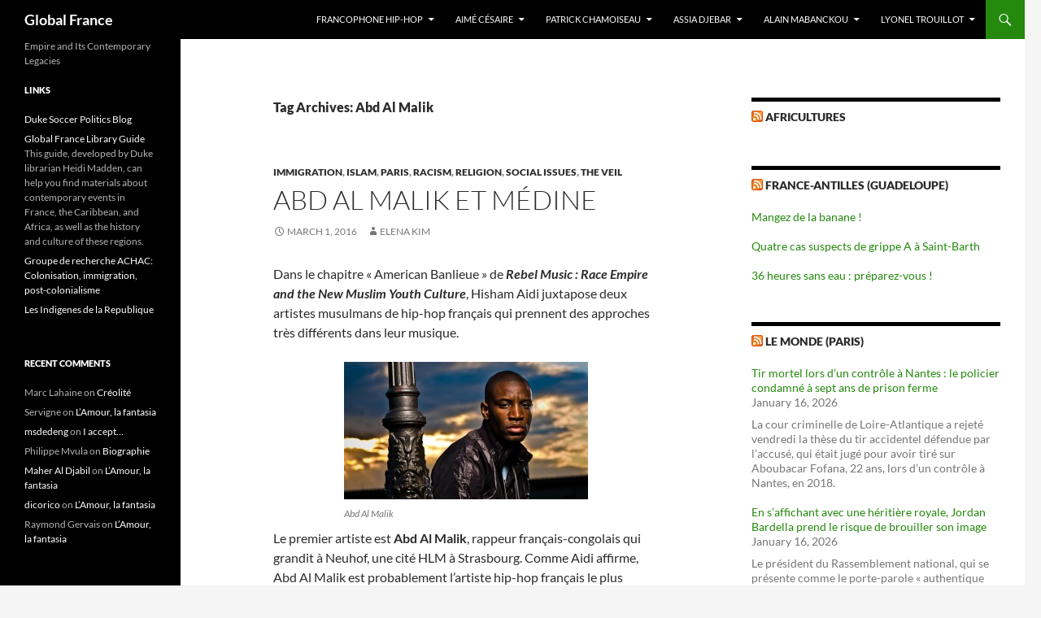

--- FILE ---
content_type: text/html; charset=UTF-8
request_url: https://sites.duke.edu/globalfrance/tag/abd-al-malik/
body_size: 16059
content:
<!DOCTYPE html>
<html lang="en-US">
<head>
	<meta charset="UTF-8">
	<meta name="viewport" content="width=device-width, initial-scale=1.0">
	<title>Abd Al Malik | Global France</title>
	<link rel="profile" href="https://gmpg.org/xfn/11">
	<link rel="pingback" href="https://sites.duke.edu/globalfrance/xmlrpc.php">
	<meta name='robots' content='max-image-preview:large' />
<link rel="alternate" type="application/rss+xml" title="Global France &raquo; Feed" href="https://sites.duke.edu/globalfrance/feed/" />
<link rel="alternate" type="application/rss+xml" title="Global France &raquo; Comments Feed" href="https://sites.duke.edu/globalfrance/comments/feed/" />
<link rel="alternate" type="application/rss+xml" title="Global France &raquo; Abd Al Malik Tag Feed" href="https://sites.duke.edu/globalfrance/tag/abd-al-malik/feed/" />
<style id='wp-img-auto-sizes-contain-inline-css'>
img:is([sizes=auto i],[sizes^="auto," i]){contain-intrinsic-size:3000px 1500px}
/*# sourceURL=wp-img-auto-sizes-contain-inline-css */
</style>
<style id='wp-emoji-styles-inline-css'>

	img.wp-smiley, img.emoji {
		display: inline !important;
		border: none !important;
		box-shadow: none !important;
		height: 1em !important;
		width: 1em !important;
		margin: 0 0.07em !important;
		vertical-align: -0.1em !important;
		background: none !important;
		padding: 0 !important;
	}
/*# sourceURL=wp-emoji-styles-inline-css */
</style>
<style id='wp-block-library-inline-css'>
:root{--wp-block-synced-color:#7a00df;--wp-block-synced-color--rgb:122,0,223;--wp-bound-block-color:var(--wp-block-synced-color);--wp-editor-canvas-background:#ddd;--wp-admin-theme-color:#007cba;--wp-admin-theme-color--rgb:0,124,186;--wp-admin-theme-color-darker-10:#006ba1;--wp-admin-theme-color-darker-10--rgb:0,107,160.5;--wp-admin-theme-color-darker-20:#005a87;--wp-admin-theme-color-darker-20--rgb:0,90,135;--wp-admin-border-width-focus:2px}@media (min-resolution:192dpi){:root{--wp-admin-border-width-focus:1.5px}}.wp-element-button{cursor:pointer}:root .has-very-light-gray-background-color{background-color:#eee}:root .has-very-dark-gray-background-color{background-color:#313131}:root .has-very-light-gray-color{color:#eee}:root .has-very-dark-gray-color{color:#313131}:root .has-vivid-green-cyan-to-vivid-cyan-blue-gradient-background{background:linear-gradient(135deg,#00d084,#0693e3)}:root .has-purple-crush-gradient-background{background:linear-gradient(135deg,#34e2e4,#4721fb 50%,#ab1dfe)}:root .has-hazy-dawn-gradient-background{background:linear-gradient(135deg,#faaca8,#dad0ec)}:root .has-subdued-olive-gradient-background{background:linear-gradient(135deg,#fafae1,#67a671)}:root .has-atomic-cream-gradient-background{background:linear-gradient(135deg,#fdd79a,#004a59)}:root .has-nightshade-gradient-background{background:linear-gradient(135deg,#330968,#31cdcf)}:root .has-midnight-gradient-background{background:linear-gradient(135deg,#020381,#2874fc)}:root{--wp--preset--font-size--normal:16px;--wp--preset--font-size--huge:42px}.has-regular-font-size{font-size:1em}.has-larger-font-size{font-size:2.625em}.has-normal-font-size{font-size:var(--wp--preset--font-size--normal)}.has-huge-font-size{font-size:var(--wp--preset--font-size--huge)}.has-text-align-center{text-align:center}.has-text-align-left{text-align:left}.has-text-align-right{text-align:right}.has-fit-text{white-space:nowrap!important}#end-resizable-editor-section{display:none}.aligncenter{clear:both}.items-justified-left{justify-content:flex-start}.items-justified-center{justify-content:center}.items-justified-right{justify-content:flex-end}.items-justified-space-between{justify-content:space-between}.screen-reader-text{border:0;clip-path:inset(50%);height:1px;margin:-1px;overflow:hidden;padding:0;position:absolute;width:1px;word-wrap:normal!important}.screen-reader-text:focus{background-color:#ddd;clip-path:none;color:#444;display:block;font-size:1em;height:auto;left:5px;line-height:normal;padding:15px 23px 14px;text-decoration:none;top:5px;width:auto;z-index:100000}html :where(.has-border-color){border-style:solid}html :where([style*=border-top-color]){border-top-style:solid}html :where([style*=border-right-color]){border-right-style:solid}html :where([style*=border-bottom-color]){border-bottom-style:solid}html :where([style*=border-left-color]){border-left-style:solid}html :where([style*=border-width]){border-style:solid}html :where([style*=border-top-width]){border-top-style:solid}html :where([style*=border-right-width]){border-right-style:solid}html :where([style*=border-bottom-width]){border-bottom-style:solid}html :where([style*=border-left-width]){border-left-style:solid}html :where(img[class*=wp-image-]){height:auto;max-width:100%}:where(figure){margin:0 0 1em}html :where(.is-position-sticky){--wp-admin--admin-bar--position-offset:var(--wp-admin--admin-bar--height,0px)}@media screen and (max-width:600px){html :where(.is-position-sticky){--wp-admin--admin-bar--position-offset:0px}}

/*# sourceURL=wp-block-library-inline-css */
</style><style id='global-styles-inline-css'>
:root{--wp--preset--aspect-ratio--square: 1;--wp--preset--aspect-ratio--4-3: 4/3;--wp--preset--aspect-ratio--3-4: 3/4;--wp--preset--aspect-ratio--3-2: 3/2;--wp--preset--aspect-ratio--2-3: 2/3;--wp--preset--aspect-ratio--16-9: 16/9;--wp--preset--aspect-ratio--9-16: 9/16;--wp--preset--color--black: #000;--wp--preset--color--cyan-bluish-gray: #abb8c3;--wp--preset--color--white: #fff;--wp--preset--color--pale-pink: #f78da7;--wp--preset--color--vivid-red: #cf2e2e;--wp--preset--color--luminous-vivid-orange: #ff6900;--wp--preset--color--luminous-vivid-amber: #fcb900;--wp--preset--color--light-green-cyan: #7bdcb5;--wp--preset--color--vivid-green-cyan: #00d084;--wp--preset--color--pale-cyan-blue: #8ed1fc;--wp--preset--color--vivid-cyan-blue: #0693e3;--wp--preset--color--vivid-purple: #9b51e0;--wp--preset--color--green: #24890d;--wp--preset--color--dark-gray: #2b2b2b;--wp--preset--color--medium-gray: #767676;--wp--preset--color--light-gray: #f5f5f5;--wp--preset--gradient--vivid-cyan-blue-to-vivid-purple: linear-gradient(135deg,rgb(6,147,227) 0%,rgb(155,81,224) 100%);--wp--preset--gradient--light-green-cyan-to-vivid-green-cyan: linear-gradient(135deg,rgb(122,220,180) 0%,rgb(0,208,130) 100%);--wp--preset--gradient--luminous-vivid-amber-to-luminous-vivid-orange: linear-gradient(135deg,rgb(252,185,0) 0%,rgb(255,105,0) 100%);--wp--preset--gradient--luminous-vivid-orange-to-vivid-red: linear-gradient(135deg,rgb(255,105,0) 0%,rgb(207,46,46) 100%);--wp--preset--gradient--very-light-gray-to-cyan-bluish-gray: linear-gradient(135deg,rgb(238,238,238) 0%,rgb(169,184,195) 100%);--wp--preset--gradient--cool-to-warm-spectrum: linear-gradient(135deg,rgb(74,234,220) 0%,rgb(151,120,209) 20%,rgb(207,42,186) 40%,rgb(238,44,130) 60%,rgb(251,105,98) 80%,rgb(254,248,76) 100%);--wp--preset--gradient--blush-light-purple: linear-gradient(135deg,rgb(255,206,236) 0%,rgb(152,150,240) 100%);--wp--preset--gradient--blush-bordeaux: linear-gradient(135deg,rgb(254,205,165) 0%,rgb(254,45,45) 50%,rgb(107,0,62) 100%);--wp--preset--gradient--luminous-dusk: linear-gradient(135deg,rgb(255,203,112) 0%,rgb(199,81,192) 50%,rgb(65,88,208) 100%);--wp--preset--gradient--pale-ocean: linear-gradient(135deg,rgb(255,245,203) 0%,rgb(182,227,212) 50%,rgb(51,167,181) 100%);--wp--preset--gradient--electric-grass: linear-gradient(135deg,rgb(202,248,128) 0%,rgb(113,206,126) 100%);--wp--preset--gradient--midnight: linear-gradient(135deg,rgb(2,3,129) 0%,rgb(40,116,252) 100%);--wp--preset--font-size--small: 13px;--wp--preset--font-size--medium: 20px;--wp--preset--font-size--large: 36px;--wp--preset--font-size--x-large: 42px;--wp--preset--spacing--20: 0.44rem;--wp--preset--spacing--30: 0.67rem;--wp--preset--spacing--40: 1rem;--wp--preset--spacing--50: 1.5rem;--wp--preset--spacing--60: 2.25rem;--wp--preset--spacing--70: 3.38rem;--wp--preset--spacing--80: 5.06rem;--wp--preset--shadow--natural: 6px 6px 9px rgba(0, 0, 0, 0.2);--wp--preset--shadow--deep: 12px 12px 50px rgba(0, 0, 0, 0.4);--wp--preset--shadow--sharp: 6px 6px 0px rgba(0, 0, 0, 0.2);--wp--preset--shadow--outlined: 6px 6px 0px -3px rgb(255, 255, 255), 6px 6px rgb(0, 0, 0);--wp--preset--shadow--crisp: 6px 6px 0px rgb(0, 0, 0);}:where(.is-layout-flex){gap: 0.5em;}:where(.is-layout-grid){gap: 0.5em;}body .is-layout-flex{display: flex;}.is-layout-flex{flex-wrap: wrap;align-items: center;}.is-layout-flex > :is(*, div){margin: 0;}body .is-layout-grid{display: grid;}.is-layout-grid > :is(*, div){margin: 0;}:where(.wp-block-columns.is-layout-flex){gap: 2em;}:where(.wp-block-columns.is-layout-grid){gap: 2em;}:where(.wp-block-post-template.is-layout-flex){gap: 1.25em;}:where(.wp-block-post-template.is-layout-grid){gap: 1.25em;}.has-black-color{color: var(--wp--preset--color--black) !important;}.has-cyan-bluish-gray-color{color: var(--wp--preset--color--cyan-bluish-gray) !important;}.has-white-color{color: var(--wp--preset--color--white) !important;}.has-pale-pink-color{color: var(--wp--preset--color--pale-pink) !important;}.has-vivid-red-color{color: var(--wp--preset--color--vivid-red) !important;}.has-luminous-vivid-orange-color{color: var(--wp--preset--color--luminous-vivid-orange) !important;}.has-luminous-vivid-amber-color{color: var(--wp--preset--color--luminous-vivid-amber) !important;}.has-light-green-cyan-color{color: var(--wp--preset--color--light-green-cyan) !important;}.has-vivid-green-cyan-color{color: var(--wp--preset--color--vivid-green-cyan) !important;}.has-pale-cyan-blue-color{color: var(--wp--preset--color--pale-cyan-blue) !important;}.has-vivid-cyan-blue-color{color: var(--wp--preset--color--vivid-cyan-blue) !important;}.has-vivid-purple-color{color: var(--wp--preset--color--vivid-purple) !important;}.has-black-background-color{background-color: var(--wp--preset--color--black) !important;}.has-cyan-bluish-gray-background-color{background-color: var(--wp--preset--color--cyan-bluish-gray) !important;}.has-white-background-color{background-color: var(--wp--preset--color--white) !important;}.has-pale-pink-background-color{background-color: var(--wp--preset--color--pale-pink) !important;}.has-vivid-red-background-color{background-color: var(--wp--preset--color--vivid-red) !important;}.has-luminous-vivid-orange-background-color{background-color: var(--wp--preset--color--luminous-vivid-orange) !important;}.has-luminous-vivid-amber-background-color{background-color: var(--wp--preset--color--luminous-vivid-amber) !important;}.has-light-green-cyan-background-color{background-color: var(--wp--preset--color--light-green-cyan) !important;}.has-vivid-green-cyan-background-color{background-color: var(--wp--preset--color--vivid-green-cyan) !important;}.has-pale-cyan-blue-background-color{background-color: var(--wp--preset--color--pale-cyan-blue) !important;}.has-vivid-cyan-blue-background-color{background-color: var(--wp--preset--color--vivid-cyan-blue) !important;}.has-vivid-purple-background-color{background-color: var(--wp--preset--color--vivid-purple) !important;}.has-black-border-color{border-color: var(--wp--preset--color--black) !important;}.has-cyan-bluish-gray-border-color{border-color: var(--wp--preset--color--cyan-bluish-gray) !important;}.has-white-border-color{border-color: var(--wp--preset--color--white) !important;}.has-pale-pink-border-color{border-color: var(--wp--preset--color--pale-pink) !important;}.has-vivid-red-border-color{border-color: var(--wp--preset--color--vivid-red) !important;}.has-luminous-vivid-orange-border-color{border-color: var(--wp--preset--color--luminous-vivid-orange) !important;}.has-luminous-vivid-amber-border-color{border-color: var(--wp--preset--color--luminous-vivid-amber) !important;}.has-light-green-cyan-border-color{border-color: var(--wp--preset--color--light-green-cyan) !important;}.has-vivid-green-cyan-border-color{border-color: var(--wp--preset--color--vivid-green-cyan) !important;}.has-pale-cyan-blue-border-color{border-color: var(--wp--preset--color--pale-cyan-blue) !important;}.has-vivid-cyan-blue-border-color{border-color: var(--wp--preset--color--vivid-cyan-blue) !important;}.has-vivid-purple-border-color{border-color: var(--wp--preset--color--vivid-purple) !important;}.has-vivid-cyan-blue-to-vivid-purple-gradient-background{background: var(--wp--preset--gradient--vivid-cyan-blue-to-vivid-purple) !important;}.has-light-green-cyan-to-vivid-green-cyan-gradient-background{background: var(--wp--preset--gradient--light-green-cyan-to-vivid-green-cyan) !important;}.has-luminous-vivid-amber-to-luminous-vivid-orange-gradient-background{background: var(--wp--preset--gradient--luminous-vivid-amber-to-luminous-vivid-orange) !important;}.has-luminous-vivid-orange-to-vivid-red-gradient-background{background: var(--wp--preset--gradient--luminous-vivid-orange-to-vivid-red) !important;}.has-very-light-gray-to-cyan-bluish-gray-gradient-background{background: var(--wp--preset--gradient--very-light-gray-to-cyan-bluish-gray) !important;}.has-cool-to-warm-spectrum-gradient-background{background: var(--wp--preset--gradient--cool-to-warm-spectrum) !important;}.has-blush-light-purple-gradient-background{background: var(--wp--preset--gradient--blush-light-purple) !important;}.has-blush-bordeaux-gradient-background{background: var(--wp--preset--gradient--blush-bordeaux) !important;}.has-luminous-dusk-gradient-background{background: var(--wp--preset--gradient--luminous-dusk) !important;}.has-pale-ocean-gradient-background{background: var(--wp--preset--gradient--pale-ocean) !important;}.has-electric-grass-gradient-background{background: var(--wp--preset--gradient--electric-grass) !important;}.has-midnight-gradient-background{background: var(--wp--preset--gradient--midnight) !important;}.has-small-font-size{font-size: var(--wp--preset--font-size--small) !important;}.has-medium-font-size{font-size: var(--wp--preset--font-size--medium) !important;}.has-large-font-size{font-size: var(--wp--preset--font-size--large) !important;}.has-x-large-font-size{font-size: var(--wp--preset--font-size--x-large) !important;}
/*# sourceURL=global-styles-inline-css */
</style>

<style id='classic-theme-styles-inline-css'>
/*! This file is auto-generated */
.wp-block-button__link{color:#fff;background-color:#32373c;border-radius:9999px;box-shadow:none;text-decoration:none;padding:calc(.667em + 2px) calc(1.333em + 2px);font-size:1.125em}.wp-block-file__button{background:#32373c;color:#fff;text-decoration:none}
/*# sourceURL=/wp-includes/css/classic-themes.min.css */
</style>
<link rel='stylesheet' id='twentyfourteen-lato-css' href='https://sites.duke.edu/globalfrance/wp-content/themes/twentyfourteen/fonts/font-lato.css?ver=20230328' media='all' />
<link rel='stylesheet' id='genericons-css' href='https://sites.duke.edu/globalfrance/wp-content/themes/twentyfourteen/genericons/genericons.css?ver=20251101' media='all' />
<link rel='stylesheet' id='twentyfourteen-style-css' href='https://sites.duke.edu/globalfrance/wp-content/themes/twentyfourteen/style.css?ver=20251202' media='all' />
<link rel='stylesheet' id='twentyfourteen-block-style-css' href='https://sites.duke.edu/globalfrance/wp-content/themes/twentyfourteen/css/blocks.css?ver=20250715' media='all' />
<script src="https://sites.duke.edu/globalfrance/wp-includes/js/jquery/jquery.min.js?ver=3.7.1" id="jquery-core-js"></script>
<script src="https://sites.duke.edu/globalfrance/wp-includes/js/jquery/jquery-migrate.min.js?ver=3.4.1" id="jquery-migrate-js"></script>
<script src="https://sites.duke.edu/globalfrance/wp-content/themes/twentyfourteen/js/functions.js?ver=20250729" id="twentyfourteen-script-js" defer data-wp-strategy="defer"></script>
<link rel="https://api.w.org/" href="https://sites.duke.edu/globalfrance/wp-json/" /><link rel="alternate" title="JSON" type="application/json" href="https://sites.duke.edu/globalfrance/wp-json/wp/v2/tags/741486" /><link rel="EditURI" type="application/rsd+xml" title="RSD" href="https://sites.duke.edu/globalfrance/xmlrpc.php?rsd" />
<meta name="generator" content="WordPress 6.9" />
<style>.recentcomments a{display:inline !important;padding:0 !important;margin:0 !important;}</style></head>

<body class="archive tag tag-abd-al-malik tag-741486 wp-embed-responsive wp-theme-twentyfourteen group-blog masthead-fixed list-view">
<a class="screen-reader-text skip-link" href="#content">
	Skip to content</a>
<div id="page" class="hfeed site">
		
	<header id="masthead" class="site-header">
		<div class="header-main">
							<h1 class="site-title"><a href="https://sites.duke.edu/globalfrance/" rel="home" >Global France</a></h1>
			
			<div class="search-toggle">
				<a href="#search-container" class="screen-reader-text" aria-expanded="false" aria-controls="search-container">
					Search				</a>
			</div>

			<nav id="primary-navigation" class="site-navigation primary-navigation">
				<button class="menu-toggle">Primary Menu</button>
				<div id="primary-menu" class="nav-menu"><ul>
<li class="page_item page-item-4492 page_item_has_children"><a href="https://sites.duke.edu/globalfrance/">Francophone Hip-Hop</a>
<ul class='children'>
	<li class="page_item page-item-4527 page_item_has_children"><a href="https://sites.duke.edu/globalfrance/francophone-hip-hop/artistes-de-hip-hop-francais/">Artistes éminents de hip-hop français</a>
	<ul class='children'>
		<li class="page_item page-item-4541"><a href="https://sites.duke.edu/globalfrance/francophone-hip-hop/artistes-de-hip-hop-francais/abd-al-malik/">Abd Al Malik</a></li>
		<li class="page_item page-item-4631"><a href="https://sites.duke.edu/globalfrance/francophone-hip-hop/artistes-de-hip-hop-francais/alliance-ethnik/">Alliance Ethnik</a></li>
		<li class="page_item page-item-4666"><a href="https://sites.duke.edu/globalfrance/francophone-hip-hop/artistes-de-hip-hop-francais/assassin/">Assassin</a></li>
		<li class="page_item page-item-4835"><a href="https://sites.duke.edu/globalfrance/francophone-hip-hop/artistes-de-hip-hop-francais/benny-b/">Benny B</a></li>
		<li class="page_item page-item-4656"><a href="https://sites.duke.edu/globalfrance/francophone-hip-hop/artistes-de-hip-hop-francais/booba/">Booba</a></li>
		<li class="page_item page-item-4550"><a href="https://sites.duke.edu/globalfrance/francophone-hip-hop/artistes-de-hip-hop-francais/diams/">Diam&#8217;s</a></li>
		<li class="page_item page-item-4658"><a href="https://sites.duke.edu/globalfrance/francophone-hip-hop/artistes-de-hip-hop-francais/iam/">IAM</a></li>
		<li class="page_item page-item-4725"><a href="https://sites.duke.edu/globalfrance/francophone-hip-hop/artistes-de-hip-hop-francais/les-twins/">Les Twins</a></li>
		<li class="page_item page-item-4567 page_item_has_children"><a href="https://sites.duke.edu/globalfrance/francophone-hip-hop/artistes-de-hip-hop-francais/mc-solaar/">MC Solaar</a>
		<ul class='children'>
			<li class="page_item page-item-4741"><a href="https://sites.duke.edu/globalfrance/francophone-hip-hop/artistes-de-hip-hop-francais/mc-solaar/bouge-de-la/">Bouge de là</a></li>
		</ul>
</li>
		<li class="page_item page-item-4543"><a href="https://sites.duke.edu/globalfrance/francophone-hip-hop/artistes-de-hip-hop-francais/medine/">Médine</a></li>
		<li class="page_item page-item-4651"><a href="https://sites.duke.edu/globalfrance/francophone-hip-hop/artistes-de-hip-hop-francais/sexion-dassaut/">Sexion d&#8217;Assaut</a></li>
		<li class="page_item page-item-4695"><a href="https://sites.duke.edu/globalfrance/francophone-hip-hop/artistes-de-hip-hop-francais/stromae-2/">Stromae</a></li>
		<li class="page_item page-item-4611"><a href="https://sites.duke.edu/globalfrance/francophone-hip-hop/artistes-de-hip-hop-francais/supreme-ntm/">Suprême NTM</a></li>
	</ul>
</li>
	<li class="page_item page-item-4504 page_item_has_children"><a href="https://sites.duke.edu/globalfrance/francophone-hip-hop/les-lectures/">Les Lectures</a>
	<ul class='children'>
		<li class="page_item page-item-4506"><a href="https://sites.duke.edu/globalfrance/francophone-hip-hop/les-lectures/black-blanc-beur-rap-music-and-hip-hop-culture-in-the-francophone-world/">Black, Blanc, Beur: Rap Music and Hip-Hop Culture in the Francophone World</a></li>
		<li class="page_item page-item-4518"><a href="https://sites.duke.edu/globalfrance/francophone-hip-hop/les-lectures/french-moves-the-cultural-politics-of-le-hip-hop/">French Moves: The Cultural Politics of le hip-hop</a></li>
		<li class="page_item page-item-4516"><a href="https://sites.duke.edu/globalfrance/francophone-hip-hop/les-lectures/rebel-music-race-empire-and-the-new-muslim-youth-culture/">Rebel Music: Race, Empire and the New Muslim Youth Culture</a></li>
	</ul>
</li>
	<li class="page_item page-item-4529"><a href="https://sites.duke.edu/globalfrance/francophone-hip-hop/chronologie-de-hip-hop-francais/">Une Chronologie Sonique de Hip-Hop Français</a></li>
</ul>
</li>
<li class="page_item page-item-2058 page_item_has_children"><a href="https://sites.duke.edu/globalfrance/aime-cesaire/">Aimé Césaire</a>
<ul class='children'>
	<li class="page_item page-item-2736"><a href="https://sites.duke.edu/globalfrance/aime-cesaire/biography/">Biography</a></li>
	<li class="page_item page-item-4062"><a href="https://sites.duke.edu/globalfrance/aime-cesaire/works-by-aime-cesaire/">Works by Aimé Césaire</a></li>
	<li class="page_item page-item-2745 page_item_has_children"><a href="https://sites.duke.edu/globalfrance/aime-cesaire/les-passages/">Passages from the Cahier</a>
	<ul class='children'>
		<li class="page_item page-item-3212"><a href="https://sites.duke.edu/globalfrance/aime-cesaire/les-passages/et-je-me-dis-bordeaux-et-nantes-et-liverpool-et-new-york-et-san-francisco/">&#8230;Et je me dis Bordeaux et Nantes et Liverpool et New York et San Francisco&#8230;</a></li>
		<li class="page_item page-item-3524"><a href="https://sites.duke.edu/globalfrance/aime-cesaire/les-passages/i-accept/">I accept&#8230;</a></li>
		<li class="page_item page-item-3469"><a href="https://sites.duke.edu/globalfrance/aime-cesaire/les-passages/to-go-away/">To go away&#8230;</a></li>
	</ul>
</li>
	<li class="page_item page-item-2742"><a href="https://sites.duke.edu/globalfrance/aime-cesaire/les-themes/">Les Thèmes du Cahier</a></li>
	<li class="page_item page-item-2739"><a href="https://sites.duke.edu/globalfrance/aime-cesaire/le-style-et-les-choix-formels/">Le Style et les Choix Formels du Cahier</a></li>
	<li class="page_item page-item-2749"><a href="https://sites.duke.edu/globalfrance/aime-cesaire/criticism-and-legacy/">Criticism and Legacy</a></li>
	<li class="page_item page-item-2755"><a href="https://sites.duke.edu/globalfrance/aime-cesaire/bibliography/">Bibliography</a></li>
</ul>
</li>
<li class="page_item page-item-2056 page_item_has_children"><a href="https://sites.duke.edu/globalfrance/patrick-chamoiseau/">Patrick Chamoiseau</a>
<ul class='children'>
	<li class="page_item page-item-2677"><a href="https://sites.duke.edu/globalfrance/patrick-chamoiseau/biographie_chamoiseau/">Biographie</a></li>
	<li class="page_item page-item-3200"><a href="https://sites.duke.edu/globalfrance/patrick-chamoiseau/creolite/">Créolité</a></li>
	<li class="page_item page-item-2675"><a href="https://sites.duke.edu/globalfrance/patrick-chamoiseau/bibliographie_chamoiseau/">Bibliographie</a></li>
	<li class="page_item page-item-3202"><a href="https://sites.duke.edu/globalfrance/patrick-chamoiseau/texaco/">Texaco</a></li>
	<li class="page_item page-item-2679"><a href="https://sites.duke.edu/globalfrance/patrick-chamoiseau/more-about-chamoiseau/">Chamoiseau sur la toile</a></li>
</ul>
</li>
<li class="page_item page-item-2062 page_item_has_children"><a href="https://sites.duke.edu/globalfrance/assia-djebar/">Assia Djebar</a>
<ul class='children'>
	<li class="page_item page-item-2796"><a href="https://sites.duke.edu/globalfrance/assia-djebar/la-guerre-dalgerie/">Les guerres d&#8217;Algérie</a></li>
	<li class="page_item page-item-2783"><a href="https://sites.duke.edu/globalfrance/assia-djebar/ses-oeuvres/">Ses œuvres</a></li>
	<li class="page_item page-item-2445 page_item_has_children"><a href="https://sites.duke.edu/globalfrance/assia-djebar/emily/">L&#8217;Amour, la fantasia</a>
	<ul class='children'>
		<li class="page_item page-item-2779"><a href="https://sites.duke.edu/globalfrance/assia-djebar/emily/critique/">Critiques</a></li>
	</ul>
</li>
	<li class="page_item page-item-2438"><a href="https://sites.duke.edu/globalfrance/assia-djebar/langue/">La langue française</a></li>
	<li class="page_item page-item-2443"><a href="https://sites.duke.edu/globalfrance/assia-djebar/le-meminisme/">Le féminisme</a></li>
	<li class="page_item page-item-2447"><a href="https://sites.duke.edu/globalfrance/assia-djebar/melissa/">La représentation du voile</a></li>
</ul>
</li>
<li class="page_item page-item-2068 page_item_has_children"><a href="https://sites.duke.edu/globalfrance/alain-mabanckou/">Alain Mabanckou</a>
<ul class='children'>
	<li class="page_item page-item-2633"><a href="https://sites.duke.edu/globalfrance/alain-mabanckou/biographie/">Biographie</a></li>
	<li class="page_item page-item-2731 page_item_has_children"><a href="https://sites.duke.edu/globalfrance/alain-mabanckou/black-bazar/">Black Bazar</a>
	<ul class='children'>
		<li class="page_item page-item-2757"><a href="https://sites.duke.edu/globalfrance/alain-mabanckou/black-bazar/la-critique/">La critique</a></li>
		<li class="page_item page-item-2752"><a href="https://sites.duke.edu/globalfrance/alain-mabanckou/black-bazar/themes/">Les thèmes</a></li>
		<li class="page_item page-item-2735"><a href="https://sites.duke.edu/globalfrance/alain-mabanckou/black-bazar/lidentite-et-les-etiquettes-dans-black-bazar/">L’identité et les etiquettes</a></li>
		<li class="page_item page-item-2708"><a href="https://sites.duke.edu/globalfrance/alain-mabanckou/black-bazar/passages-dans-black-bazar/">Passages</a></li>
	</ul>
</li>
	<li class="page_item page-item-2669 page_item_has_children"><a href="https://sites.duke.edu/globalfrance/alain-mabanckou/le-contexte-politique-et-social-de-lecriture/">Le contexte politique et social</a>
	<ul class='children'>
		<li class="page_item page-item-2920"><a href="https://sites.duke.edu/globalfrance/alain-mabanckou/le-contexte-politique-et-social-de-lecriture/limmigration-et-la-race/">La ségrégation et la race en France</a></li>
		<li class="page_item page-item-2635"><a href="https://sites.duke.edu/globalfrance/alain-mabanckou/le-contexte-politique-et-social-de-lecriture/la-culture-des-sapeurs/">La Culture des Sapeurs</a></li>
	</ul>
</li>
	<li class="page_item page-item-4037"><a href="https://sites.duke.edu/globalfrance/alain-mabanckou/le-style-et-la-langage/">Le style et la langage</a></li>
	<li class="page_item page-item-4022"><a href="https://sites.duke.edu/globalfrance/alain-mabanckou/ses-texts/">Ses texts</a></li>
	<li class="page_item page-item-2722 page_item_has_children"><a href="https://sites.duke.edu/globalfrance/alain-mabanckou/comparaisons-entre-alain-mabanckou-et-fatou-diome/">Comparaisons entre Alain Mabanckou et Fatou Diome</a>
	<ul class='children'>
		<li class="page_item page-item-3598"><a href="https://sites.duke.edu/globalfrance/alain-mabanckou/comparaisons-entre-alain-mabanckou-et-fatou-diome/entretiens-avec-diome-et-mabanckou-videos/">Entretiens avec Diome et Mabanckou (vidéos)</a></li>
		<li class="page_item page-item-3335"><a href="https://sites.duke.edu/globalfrance/alain-mabanckou/comparaisons-entre-alain-mabanckou-et-fatou-diome/race-et-racisme-dans-black-bazar-et-le-ventre-de-latlantique/">Race et Racisme dans &#8220;Black Bazar&#8221; et &#8220;Le ventre de l&#8217;Atlantique&#8221;</a></li>
		<li class="page_item page-item-2861"><a href="https://sites.duke.edu/globalfrance/alain-mabanckou/comparaisons-entre-alain-mabanckou-et-fatou-diome/roles-des-femmes-et-pouvoir-de-la-langue-francaise/">Rôles des femmes et pouvoir de la langue française</a></li>
	</ul>
</li>
	<li class="page_item page-item-2747 page_item_has_children"><a href="https://sites.duke.edu/globalfrance/alain-mabanckou/la-musique-et-poesie/">La poésie et la musique</a>
	<ul class='children'>
		<li class="page_item page-item-3361"><a href="https://sites.duke.edu/globalfrance/alain-mabanckou/la-musique-et-poesie/la-poesie-2/">La poésie</a></li>
		<li class="page_item page-item-3364"><a href="https://sites.duke.edu/globalfrance/alain-mabanckou/la-musique-et-poesie/la-musique-de-black-bazar/">La musique de Black Bazar</a></li>
	</ul>
</li>
</ul>
</li>
<li class="page_item page-item-2065 page_item_has_children"><a href="https://sites.duke.edu/globalfrance/lyonel-trouillot/">Lyonel Trouillot</a>
<ul class='children'>
	<li class="page_item page-item-2481"><a href="https://sites.duke.edu/globalfrance/lyonel-trouillot/biographie/">Biographie</a></li>
	<li class="page_item page-item-2483"><a href="https://sites.duke.edu/globalfrance/lyonel-trouillot/activisme-et-civisme/">Activisme</a></li>
	<li class="page_item page-item-2485"><a href="https://sites.duke.edu/globalfrance/lyonel-trouillot/ses-premieres-oeuvres/">Ses premières œuvres</a></li>
	<li class="page_item page-item-2487"><a href="https://sites.duke.edu/globalfrance/lyonel-trouillot/bicentenaire/">Bicentenaire</a></li>
	<li class="page_item page-item-2489"><a href="https://sites.duke.edu/globalfrance/lyonel-trouillot/ses-oeuvres-recentes/">Ses œuvres récentes</a></li>
	<li class="page_item page-item-2491"><a href="https://sites.duke.edu/globalfrance/lyonel-trouillot/sa-contribution-en-haiti/">Sa contribution en Haïti</a></li>
	<li class="page_item page-item-3381"><a href="https://sites.duke.edu/globalfrance/lyonel-trouillot/ses-opinions-sur-lecriture/">Ses opinions sur l&#8217;écriture</a></li>
</ul>
</li>
</ul></div>
			</nav>
		</div>

		<div id="search-container" class="search-box-wrapper hide">
			<div class="search-box">
				<form role="search" method="get" class="search-form" action="https://sites.duke.edu/globalfrance/">
				<label>
					<span class="screen-reader-text">Search for:</span>
					<input type="search" class="search-field" placeholder="Search &hellip;" value="" name="s" />
				</label>
				<input type="submit" class="search-submit" value="Search" />
			</form>			</div>
		</div>
	</header><!-- #masthead -->

	<div id="main" class="site-main">

	<section id="primary" class="content-area">
		<div id="content" class="site-content" role="main">

			
			<header class="archive-header">
				<h1 class="archive-title">
				Tag Archives: Abd Al Malik				</h1>

							</header><!-- .archive-header -->

				
<article id="post-4533" class="post-4533 post type-post status-publish format-standard hentry category-immigration category-islam category-paris category-racism category-religion category-social-issues category-the-veil tag-abd-al-malik tag-francophone-hip-hop tag-french-hip-hop tag-le-rap-francais tag-les-rappeurs-francais tag-medine tag-music">
	
	<header class="entry-header">
				<div class="entry-meta">
			<span class="cat-links"><a href="https://sites.duke.edu/globalfrance/category/immigration/" rel="category tag">Immigration</a>, <a href="https://sites.duke.edu/globalfrance/category/islam/" rel="category tag">Islam</a>, <a href="https://sites.duke.edu/globalfrance/category/paris/" rel="category tag">Paris</a>, <a href="https://sites.duke.edu/globalfrance/category/racism/" rel="category tag">Racism</a>, <a href="https://sites.duke.edu/globalfrance/category/religion/" rel="category tag">Religion</a>, <a href="https://sites.duke.edu/globalfrance/category/social-issues/" rel="category tag">Social Issues</a>, <a href="https://sites.duke.edu/globalfrance/category/the-veil/" rel="category tag">The Veil</a></span>
		</div>
			<h1 class="entry-title"><a href="https://sites.duke.edu/globalfrance/2016/03/01/abd-al-malik-et-medine/" rel="bookmark">Abd Al Malik et Médine</a></h1>
		<div class="entry-meta">
			<span class="entry-date"><a href="https://sites.duke.edu/globalfrance/2016/03/01/abd-al-malik-et-medine/" rel="bookmark"><time class="entry-date" datetime="2016-03-01T17:51:32-04:00">March 1, 2016</time></a></span> <span class="byline"><span class="author vcard"><a class="url fn n" href="https://sites.duke.edu/globalfrance/author/0579100/" rel="author">Elena Kim</a></span></span>		</div><!-- .entry-meta -->
	</header><!-- .entry-header -->

		<div class="entry-content">
		<p>Dans le chapitre « American Banlieue » de <strong><em>Rebel Music : Race Empire and the New Muslim Youth Culture</em></strong>, Hisham Aidi juxtapose deux artistes musulmans de hip-hop français qui prennent des approches très différents dans leur musique.</p>
<figure id="attachment_4535" aria-describedby="caption-attachment-4535" style="width: 300px" class="wp-caption aligncenter"><img fetchpriority="high" decoding="async" class="wp-image-4535 size-medium" src="http://sites.duke.edu/globalfrance/files/2016/03/al-malik-abd-526b4b2773769-300x169.jpg" alt="Abd Al Malik" width="300" height="169" srcset="https://sites.duke.edu/globalfrance/files/2016/03/al-malik-abd-526b4b2773769-300x169.jpg 300w, https://sites.duke.edu/globalfrance/files/2016/03/al-malik-abd-526b4b2773769-768x432.jpg 768w, https://sites.duke.edu/globalfrance/files/2016/03/al-malik-abd-526b4b2773769-1024x576.jpg 1024w, https://sites.duke.edu/globalfrance/files/2016/03/al-malik-abd-526b4b2773769.jpg 1920w" sizes="(max-width: 300px) 100vw, 300px" /><figcaption id="caption-attachment-4535" class="wp-caption-text">Abd Al Malik</figcaption></figure>
<p>Le premier artiste est <strong>Abd Al Malik</strong>, rappeur français-congolais qui grandit à Neuhof, une cité HLM à Strasbourg. Comme Aidi affirme, Abd Al Malik est probablement l’artiste hip-hop français le plus célèbre de la dernière décennie. Bien qu’il ait été élevé comme chrétien (il était enfant de chœur à l’église), il a se convertit à l’islam pendant son adolescence et il a pris le nom Abd Al Malik. Malik est fortement inspiré par le soufisme. Sa musique incorpore des éléments du rap et hip-hop, du jazz, de la chanson française, du slam et du soufisme pour souligner la valeur du travail acharné, de l’éducation et de la spiritualité. Dans sa musique et dans son autobiographie, il affirme qu’il est fier d’être français. En outre, il parle avec une certaine poésie élégante d’une « France plurielle » dans laquelle l’universalisme de soufisme peut adapter à l’idée française de la citoyenneté laïque. En fait, en janvier 2008, Malik est décoré <em>chevalier dans l’ordre des Arts et Lettres</em> par la ministre de la Culture, ce qui est l’un des honneurs culturels les plus prestigieux en France.</p>
<p>Donc, Malik est un artiste hip-hop français qui a connu un succès de masse et que même l’Etat apprécie. Selon Aidi, sa musique incarne le genre de piété islamique qui peut être autorisé dans la sphère publique française.</p>
<p>Voici le clip pour sa chanson, &#8220;Mon Amour&#8221; (2010):</p>
<p><iframe title="Abd Al Malik - Mon amour feat Wallen (clip officiel)" width="474" height="267" src="https://www.youtube.com/embed/x4vaz6f3cRY?feature=oembed" frameborder="0" allow="accelerometer; autoplay; clipboard-write; encrypted-media; gyroscope; picture-in-picture; web-share" referrerpolicy="strict-origin-when-cross-origin" allowfullscreen></iframe></p>
<p>&nbsp;</p>
<figure id="attachment_4536" aria-describedby="caption-attachment-4536" style="width: 300px" class="wp-caption aligncenter"><img decoding="async" class="wp-image-4536 size-medium" src="http://sites.duke.edu/globalfrance/files/2016/03/medine-300x238.jpg" alt="medine" width="300" height="238" srcset="https://sites.duke.edu/globalfrance/files/2016/03/medine-300x238.jpg 300w, https://sites.duke.edu/globalfrance/files/2016/03/medine.jpg 350w" sizes="(max-width: 300px) 100vw, 300px" /><figcaption id="caption-attachment-4536" class="wp-caption-text">Médine</figcaption></figure>
<p>D’autre part, le deuxième artiste que Aidi présente est <strong>Médine</strong>, rappeur indépendant français d’origine algérien qui a grandi au Havre en Normandie. Contrairement à Abd Al Malik, Médine adopte une approche directe et agressive. Dans sa musique, il attaque tous les problèmes qui affrontent les <em>beurs</em> en actualité, comme l’exclusion sociale des jeunes français non-blancs, les conditions dans les banlieues et les déprédations occidentaux du tiers monde. Médine rappe avec une voix rauque et il la couple avec des instrumentaux hardcore. Ses paroles sont plein de jeux de mots et elles comprennent beaucoup de références au colonialisme, Malcolm X, l’Afghanistan, l’acte de Patriote, la brutalité policière et de la ségrégation. De plus, ses clips montrent des images de la guerre, des manifestations et même le waterboarding. Je suis récemment devenu très fasciné par Médine quand j’ai vu son clip sur YouTube pour la chanson « Don’t Laïk »:</p>
<p><iframe loading="lazy" title="Médine - Don&#039;t Laïk (Official Clip)" width="474" height="267" src="https://www.youtube.com/embed/E7B45h_lAEk?feature=oembed" frameborder="0" allow="accelerometer; autoplay; clipboard-write; encrypted-media; gyroscope; picture-in-picture; web-share" referrerpolicy="strict-origin-when-cross-origin" allowfullscreen></iframe></p>
<p>Tout d’abord, le titre de la chanson est un jeu de mots avec le mot « laïcité » et le mot anglais « like ». Donc, Médine faire un double sens avec le titre avec la phrase « Don’t Like » et « Don’t Laïque ».</p>
<p>Dans la vidéo, l’image que j’ai trouvé la plus provocatrice et puissante est à 0:58, où on peut voir une femme avec le dos face à nous qui semble porter une burqa. Mais soudainement, elle tourne autour de nous pour révéler qu’elle porte l’habit de bonne sœur et elle est noire. De plus, elle tient une pancarte avec les mots « NO BURQA ». Cette image évoque un sens de surprise et de l’ironie et donne un commentaire social sur l’interdiction de la robe musulmane conservatrice en France. En fait, il y a beaucoup plus d’images celle-ci tout au long du clip. Par exemple, à 1:37, il y a une image d’un gâteau avec le mot « Halal » qui est coupé par une femme blonde. Quand elle coupe le gâteau, il est révélé que la tranche du gâteau est dans les couches de rouge, blanc et bleu. Puis, on découvre que cette femme porte le bonnet phrygien et représente Marianne, une figure allégorique de la République française, et elle mord dans la tranche.</p>
<p>Par ailleurs, les paroles sont tout aussi puissant, sinon plus. Il commence la chanson avec cette phrase puissante :</p>
<blockquote><p><em>Dieu est mort selon Nietzsche, </em></p>
<p><em>« Nietzsche est mort » signé Dieu.</em></p></blockquote>
<p><em> </em></p>
<p>La phrase suivante dit :</p>
<blockquote><p><em>On parlera laïcité entre l’Aïd et la Saint-Matthieu.</em></p></blockquote>
<p>En fait, cette phrase critique l’idée d’une laïcité absolue et pose la question : entre une fête musulmane et une célébration chrétienne, où en est la laïcité française ?</p>
<p>&nbsp;</p>
<p>De plus, à 0:55, avec l’image d’une femme qui porte un hijab et tient le Coran, il dit :</p>
<blockquote><p><em>Ils connaissent la loi, on connaît la juge</em></p>
<p><em>Pas de signe ostentatoire, pas même la croix de Jésus.</em></p></blockquote>
<p>Dans cette phrase, Médine invite l’auditeur en utilisant « on » et il se réfère au reste de la France conservatrice avec « ils ». Il implique que biens qu’ils connaissent la loi de l’Etat, « on » connaît Dieu qui est finalement le juge. Ensuite, il déclare que la voile n’est pas un signe ostentatoire mais il ajoute que la croix de Jésus n’est pas un signe ostentatoire non plus.</p>
<p>&nbsp;</p>
<p>Dans le refrain, Médine emploie le titre de la chanson pour donner son point de vue sur la perception négative des musulmans en France :</p>
<blockquote><p><em>Ta barbe, rebeu, dans ce pays c&#8217;est Don&#8217;t Laïk </em></p>
<p><em>Ton voile, ma sœur, dans ce pays c&#8217;est Don&#8217;t Laïk </em></p>
<p><em>Ta foi nigga, dans ce pays c&#8217;est Don&#8217;t Laïk </em></p>
<p><em>Madame monsieur, votre couple est Don&#8217;t Laïk </em></p></blockquote>
<p>&nbsp;</p>
<p>Ce que j’admire à propos de cette chanson, c’est que chaque mot dans cette chanson et même chaque image dans la vidéo est si soigneusement et intelligemment choisi pour créer un message puissant et pour donner une voix aux jeunes les plus pauvres et exclus en France. Comme Médine a dit lui-même, « les fléaux de notre société sont la précarité et l’instabilité dans la tête des jeunes ».</p>
<p>Ce qui n’est pas surprenant, c’est que Médine n’est pas populaire du tout avec l’Etat et la société en général. En fait, il y a certaines stations de radio qui le boycottent pour être communautariste. De plus, les critiques l’accusent d’être fondamentaliste et qu’il ne respecte pas les principes fondamentaux de la République.</p>
<p>Malgré cela, Médine est extrêmement populaire parmi les jeunes français, et sa manière conflictuelle et provocatrice résonne plus avec les jeunes que l’approche de Abd Al Malik.</p>
<p>&nbsp;</p>
<p><strong>Sources:</strong></p>
<p><a href="https://fr.wikipedia.org/wiki/Abd_al_Malik_(artiste)" target="_blank">https://fr.wikipedia.org/wiki/Abd_al_Malik_(artiste)</a></p>
<p><a href="https://fr.wikipedia.org/wiki/M%C3%A9dine_(rappeur)" target="_blank">https://fr.wikipedia.org/wiki/M%C3%A9dine_(rappeur)</a></p>
<p><a href="http://din-records.com/artistes/medine/" target="_blank">http://din-records.com/artistes/medine/</a></p>
<p><a href="http://www.nytimes.com/2012/08/25/world/europe/rapper-abd-al-malik-pushes-for-new-french-identity.html" target="_blank">http://www.nytimes.com/2012/08/25/world/europe/rapper-abd-al-malik-pushes-for-new-french-identity.html</a></p>
<p><a href="http://www.nytimes.com/2016/01/21/world/europe/giving-voice-to-frances-poorest-youth-with-rhymes-and-beats.html?smid=tw-share" target="_blank">http://www.nytimes.com/2016/01/21/world/europe/giving-voice-to-frances-poorest-youth-with-rhymes-and-beats.html?smid=tw-share</a></p>
<p><a href="http://genius.com/4651435/Medine-dont-laik/Nous-sommes-epouvantail-de-la-republique-les-elites-sont-les-proselytes-des-propagandistes-ultra-laics" target="_blank">http://genius.com/4651435/Medine-dont-laik/Nous-sommes-epouvantail-de-la-republique-les-elites-sont-les-proselytes-des-propagandistes-ultra-laics</a></p>
<p>&nbsp;</p>
	</div><!-- .entry-content -->
	
	<footer class="entry-meta"><span class="tag-links"><a href="https://sites.duke.edu/globalfrance/tag/abd-al-malik/" rel="tag">Abd Al Malik</a><a href="https://sites.duke.edu/globalfrance/tag/francophone-hip-hop/" rel="tag">Francophone Hip-Hop</a><a href="https://sites.duke.edu/globalfrance/tag/french-hip-hop/" rel="tag">French Hip-Hop</a><a href="https://sites.duke.edu/globalfrance/tag/le-rap-francais/" rel="tag">le rap français</a><a href="https://sites.duke.edu/globalfrance/tag/les-rappeurs-francais/" rel="tag">Les rappeurs français</a><a href="https://sites.duke.edu/globalfrance/tag/medine/" rel="tag">Médine</a><a href="https://sites.duke.edu/globalfrance/tag/music/" rel="tag">Music</a></span></footer></article><!-- #post-4533 -->
		</div><!-- #content -->
	</section><!-- #primary -->

<div id="content-sidebar" class="content-sidebar widget-area" role="complementary">
	<aside id="rss-12" class="widget widget_rss"><h1 class="widget-title"><a class="rsswidget rss-widget-feed" href="http://www.africultures.com/php/flux_rss/20derniers_articles.php"><img class="rss-widget-icon" style="border:0" width="14" height="14" src="https://sites.duke.edu/globalfrance/wp-includes/images/rss.png" alt="RSS" loading="lazy" /></a> <a class="rsswidget rss-widget-title" href="">Africultures</a></h1><nav aria-label="Africultures"></nav></aside><aside id="rss-10" class="widget widget_rss"><h1 class="widget-title"><a class="rsswidget rss-widget-feed" href="http://www.guadeloupe.franceantilles.fr/rss/lea_Une.xml"><img class="rss-widget-icon" style="border:0" width="14" height="14" src="https://sites.duke.edu/globalfrance/wp-includes/images/rss.png" alt="RSS" loading="lazy" /></a> <a class="rsswidget rss-widget-title" href="https://www.guadeloupe.franceantilles.fr/">France-Antilles (Guadeloupe)</a></h1><nav aria-label="France-Antilles (Guadeloupe)"><ul><li><a class='rsswidget' href='https://www.guadeloupe.franceantilles.fr/divers/mangez-de-la-banane-691059.php'>Mangez de la banane !</a></li><li><a class='rsswidget' href='https://www.guadeloupe.franceantilles.fr/divers/quatre-cas-suspects-de-grippe-a-a-saint-barth-623558.php'>Quatre cas suspects de grippe A à Saint-Barth</a></li><li><a class='rsswidget' href='https://www.guadeloupe.franceantilles.fr/divers/36-heures-sans-eau-preparez-vous-696476.php'>36 heures sans eau : préparez-vous !</a></li></ul></nav></aside><aside id="rss-3" class="widget widget_rss"><h1 class="widget-title"><a class="rsswidget rss-widget-feed" href="http://www.lemonde.fr/rss/une.xml"><img class="rss-widget-icon" style="border:0" width="14" height="14" src="https://sites.duke.edu/globalfrance/wp-includes/images/rss.png" alt="RSS" loading="lazy" /></a> <a class="rsswidget rss-widget-title" href="https://www.lemonde.fr/rss/une.xml">Le Monde (Paris)</a></h1><nav aria-label="Le Monde (Paris)"><ul><li><a class='rsswidget' href='https://www.lemonde.fr/societe/article/2026/01/16/tir-mortel-lors-d-un-controle-a-nantes-le-policier-condamne-a-sept-ans-de-prison-ferme_6662572_3224.html'>Tir mortel lors d’un contrôle à Nantes : le policier condamné à sept ans de prison ferme</a> <span class="rss-date">January 16, 2026</span><div class="rssSummary">La cour criminelle de Loire-Atlantique a rejeté vendredi la thèse du tir accidentel défendue par l’accusé, qui était jugé pour avoir tiré sur Aboubacar Fofana, 22 ans, lors d’un contrôle à Nantes, en 2018.</div></li><li><a class='rsswidget' href='https://www.lemonde.fr/politique/article/2026/01/16/en-s-affichant-avec-une-heritiere-royale-jordan-bardella-prend-le-risque-de-brouiller-son-image_6662565_823448.html'>En s’affichant avec une héritière royale, Jordan Bardella prend le risque de brouiller son image</a> <span class="rss-date">January 16, 2026</span><div class="rssSummary">Le président du Rassemblement national, qui se présente comme le porte-parole « authentique d’une France que les élites méprisent », a été immortalisé en quittant l’événement du bicentenaire du « Figaro » en compagnie de la fille du Français Charles de Bourbon des Deux-Siciles.</div></li><li><a class='rsswidget' href='https://www.lemonde.fr/afrique/article/2026/01/16/entre-l-algerie-et-le-mali-une-crise-de-voisinage-qui-s-enlise_6662564_3212.html'>Entre l’Algérie et le Mali, une crise de voisinage qui s’enlise</a> <span class="rss-date">January 16, 2026</span><div class="rssSummary">Alors que les djihadistes défient de plus en plus ouvertement ouvertement Bamako, les tensions entre les autorités algériennes et maliennes ne cessent de s’aviver autour de leur frontière commune de 1 300 km.</div></li><li><a class='rsswidget' href='https://www.lemonde.fr/politique/article/2026/01/16/sommet-sur-la-nouvelle-caledonie-emmanuel-macron-veut-avancer-mais-sans-passage-en-force_6662563_823448.html'>Sommet sur la Nouvelle-Calédonie : Emmanuel Macron veut avancer, mais « sans passage en force »</a> <span class="rss-date">January 16, 2026</span><div class="rssSummary">Le chef de l’Etat a reçu, vendredi à l’Elysée, les formations politiques de l’archipel, avec l’objectif d’« apporter des clarifications sur l’accord » de Bougival et sur l’avenir institutionnel du territoire.</div></li><li><a class='rsswidget' href='https://www.lemonde.fr/societe/article/2026/01/16/meurtre-de-marie-therese-bonfanti-une-decision-lourde-mais-conforme-aux-regles-de-droit-dit-l-arret-de-la-cour-de-cassation-qui-constate-la-prescription_6662561_3224.html'>Meurtre de Marie-Thérèse Bonfanti : « Une décision lourde » mais conforme aux « règles de droit », dit l’arrêt de la Cour de cassation qui constate la prescription</a> <span class="rss-date">January 16, 2026</span><div class="rssSummary">Yves Chatain, qui a avoué en 2022 le meurtre de la jeune femme disparue en 1986 à Pontcharra (Isère), ne peut être poursuivi, ni jugé, trente-six après les faits.</div></li></ul></nav></aside><aside id="rss-11" class="widget widget_rss"><h1 class="widget-title"><a class="rsswidget rss-widget-feed" href="http://www.afrik.com/affiliation/backend-region1.html"><img class="rss-widget-icon" style="border:0" width="14" height="14" src="https://sites.duke.edu/globalfrance/wp-includes/images/rss.png" alt="RSS" loading="lazy" /></a> <a class="rsswidget rss-widget-title" href="https://www.afrik.com/">Afrik.com</a></h1><nav aria-label="Afrik.com"><ul><li><a class='rsswidget' href='https://www.afrik.com/neuilly-un-hotel-particulier-lie-a-l-heritage-de-lalla-latifa-mis-en-vente-a-plus-de-20-millions-d-euros'>Neuilly : un hôtel particulier lié à l’héritage de Lalla Latifa mis en vente à plus de 20 millions d’euros</a></li><li><a class='rsswidget' href='https://www.afrik.com/faure-gnassingbe-et-l-union-africaine-relancent-la-mediation-pour-la-paix-a-l-est-de-la-rdc'>Faure Gnassingbé et l’Union africaine relancent la médiation pour la paix à l’est de la RDC</a></li><li><a class='rsswidget' href='https://www.afrik.com/mali-le-secteur-aurifere-paye-le-prix-fort-du-bras-de-fer-avec-barrick'>Mali : le secteur aurifère paye le prix fort du bras de fer avec Barrick</a></li></ul></nav></aside><aside id="rss-7" class="widget widget_rss"><h1 class="widget-title"><a class="rsswidget rss-widget-feed" href="http://www.ledevoir.com/rss/manchettes.xml"><img class="rss-widget-icon" style="border:0" width="14" height="14" src="https://sites.duke.edu/globalfrance/wp-includes/images/rss.png" alt="RSS" loading="lazy" /></a> <a class="rsswidget rss-widget-title" href="https://www.ledevoir.com/">Le Devoir (Montreal)</a></h1><nav aria-label="Le Devoir (Montreal)"><ul><li><a class='rsswidget' href='https://www.ledevoir.com/monde/etats-unis/948705/majorite-americains-jugent-injustifiee-mort-femme-tuee-ice'>Une majorité d’Américains jugent «injustifiée» la mort d’une femme tuée par ICE</a></li><li><a class='rsswidget' href='https://www.ledevoir.com/politique/quebec/948699/paul-st-pierre-plamondon-pret-decoudre-futur-chef-caquiste'>Paul St-Pierre Plamondon prêt à en découdre avec le futur chef caquiste</a></li><li><a class='rsswidget' href='https://www.ledevoir.com/actualites/948684/francois-legault-iran-ice-defi-info-16-janvier'>François Legault, Iran et ICE: le Défi de l’info du 16 janvier</a></li></ul></nav></aside></div><!-- #content-sidebar -->
<div id="secondary">
		<h2 class="site-description">Empire and Its Contemporary Legacies</h2>
	
	
		<div id="primary-sidebar" class="primary-sidebar widget-area" role="complementary">
		<aside id="linkcat-2" class="widget widget_links"><h1 class="widget-title">Links</h1>
	<ul class='xoxo blogroll'>
<li><a href="http://sites.duke.edu/wcwp/">Duke Soccer Politics Blog</a></li>
<li><a href="http://guides.library.duke.edu/global_france" title="This guide, developed by Duke librarian Heidi Madden, can help you find materials about contemporary events in France, the Caribbean, and Africa, as well as the history and culture of these regions.">Global France Library Guide</a>
This guide, developed by Duke librarian Heidi Madden, can help you find materials about contemporary events in France, the Caribbean, and Africa, as well as the history and culture of these regions.</li>
<li><a href="http://www.achac.com/">Groupe de recherche ACHAC: Colonisation, immigration, post-colonialisme</a></li>
<li><a href="http://www.indigenes-republique.fr/">Les Indigenes de la Republique</a></li>

	</ul>
</aside>
<aside id="recent-comments-3" class="widget widget_recent_comments"><h1 class="widget-title">Recent Comments</h1><nav aria-label="Recent Comments"><ul id="recentcomments"><li class="recentcomments"><span class="comment-author-link">Marc Lahaine</span> on <a href="https://sites.duke.edu/globalfrance/patrick-chamoiseau/creolite/#comment-165375">Créolité</a></li><li class="recentcomments"><span class="comment-author-link">Servigne</span> on <a href="https://sites.duke.edu/globalfrance/assia-djebar/emily/#comment-165033">L&#8217;Amour, la fantasia</a></li><li class="recentcomments"><span class="comment-author-link"><a href="http://thededengblog.wordpress.com" class="url" rel="ugc external nofollow">msdedeng</a></span> on <a href="https://sites.duke.edu/globalfrance/aime-cesaire/les-passages/i-accept/#comment-164580">I accept&#8230;</a></li><li class="recentcomments"><span class="comment-author-link">Philippe Mvula</span> on <a href="https://sites.duke.edu/globalfrance/alain-mabanckou/biographie/#comment-154590">Biographie</a></li><li class="recentcomments"><span class="comment-author-link"><a href="https://cafe-delice.com" class="url" rel="ugc external nofollow">Maher Al Djabil</a></span> on <a href="https://sites.duke.edu/globalfrance/assia-djebar/emily/#comment-153754">L&#8217;Amour, la fantasia</a></li><li class="recentcomments"><span class="comment-author-link"><a href="http://www.dicorico.com/" class="url" rel="ugc external nofollow">dicorico</a></span> on <a href="https://sites.duke.edu/globalfrance/assia-djebar/emily/#comment-151800">L&#8217;Amour, la fantasia</a></li><li class="recentcomments"><span class="comment-author-link">Raymond Gervais</span> on <a href="https://sites.duke.edu/globalfrance/assia-djebar/emily/#comment-151249">L&#8217;Amour, la fantasia</a></li></ul></nav></aside>	</div><!-- #primary-sidebar -->
	</div><!-- #secondary -->

		</div><!-- #main -->

		<footer id="colophon" class="site-footer">

			
			<div class="site-info">
												<a href="https://wordpress.org/" class="imprint">
					Proudly powered by WordPress				</a>
			</div><!-- .site-info -->
		</footer><!-- #colophon -->
	</div><!-- #page -->

	<script type="speculationrules">
{"prefetch":[{"source":"document","where":{"and":[{"href_matches":"/globalfrance/*"},{"not":{"href_matches":["/globalfrance/wp-*.php","/globalfrance/wp-admin/*","/globalfrance/files/*","/globalfrance/wp-content/*","/globalfrance/wp-content/plugins/*","/globalfrance/wp-content/themes/twentyfourteen/*","/globalfrance/*\\?(.+)"]}},{"not":{"selector_matches":"a[rel~=\"nofollow\"]"}},{"not":{"selector_matches":".no-prefetch, .no-prefetch a"}}]},"eagerness":"conservative"}]}
</script>
        <style>.wpmu-footer-wrapper{width:960px;margin:0 auto;background-color:#fff;padding-bottom:10px}.wpmu-footer-table{all:unset;border-collapse:collapse;display:table;text-align:center;margin:0 auto -7px;background-color:#fff;padding-left:10px;padding-right:10px;display:flex;justify-content:center}.wpmu-footer-table .logo-wrapper,.wpmu-footer-table .text-wrapper{display:inline-block}.wpmu-footer-table .text-wrapper{margin-top:12px}.wpmu-footer-logo img{padding:10px}.wpmu-footer-p{color:#5b5b5b;font-size:10px;padding-left:10px;padding-top:8px;font-family:Helvetica,Arial,sans-serif;margin-bottom:unset;font-weight:400}.wpmu-footer-p a{color:#0577b1!important;text-decoration:underline!important}.wpmu-footer-p a:hover{text-decoration:none!important}@media only screen and (max-width:960px){.wpmu-footer-wrapper{width:auto}}@media only screen and (max-width:644px){.wpmu-footer-wrapper{width:auto}.wpmu-footer-table{flex-direction:column;align-items:center}.wpmu-footer-p{padding:0 10px;margin-top:0}.wpmu-footer-table .text-wrapper{margin-top:0}}</style>
    <section aria-label="global sites express footer" class="wpmu-footer-wrapper">
        <div class="wpmu-footer-table">
            <div class="logo-wrapper">
                <a href="https://duke.edu" id="wpmu-footer-logo" class="wpmu-footer-logo" title="Visit Duke.edu">
                    <img src="/wp-content/mu-plugins/mu-wp-footer/duke-logo.svg" alt="Duke">
                </a>
            </div>
            <div class="text-wrapper">
                <p class="wpmu-footer-p">
                    <a href="https://sites.duke.edu/">Sites@Duke Express</a> is powered by WordPress. Read the Sites@Duke Express
                    <a href="https://sites.duke.edu/about/governance-policies/">policies</a> and
                    <a href="https://sites.duke.edu/help/faqs/">FAQs</a>, or <a href="https://oit.duke.edu/help">request help</a>.
                </p>
            </div>
        </div>
    </section>
	<script id="wp-emoji-settings" type="application/json">
{"baseUrl":"https://s.w.org/images/core/emoji/17.0.2/72x72/","ext":".png","svgUrl":"https://s.w.org/images/core/emoji/17.0.2/svg/","svgExt":".svg","source":{"concatemoji":"https://sites.duke.edu/globalfrance/wp-includes/js/wp-emoji-release.min.js?ver=6.9"}}
</script>
<script type="module">
/*! This file is auto-generated */
const a=JSON.parse(document.getElementById("wp-emoji-settings").textContent),o=(window._wpemojiSettings=a,"wpEmojiSettingsSupports"),s=["flag","emoji"];function i(e){try{var t={supportTests:e,timestamp:(new Date).valueOf()};sessionStorage.setItem(o,JSON.stringify(t))}catch(e){}}function c(e,t,n){e.clearRect(0,0,e.canvas.width,e.canvas.height),e.fillText(t,0,0);t=new Uint32Array(e.getImageData(0,0,e.canvas.width,e.canvas.height).data);e.clearRect(0,0,e.canvas.width,e.canvas.height),e.fillText(n,0,0);const a=new Uint32Array(e.getImageData(0,0,e.canvas.width,e.canvas.height).data);return t.every((e,t)=>e===a[t])}function p(e,t){e.clearRect(0,0,e.canvas.width,e.canvas.height),e.fillText(t,0,0);var n=e.getImageData(16,16,1,1);for(let e=0;e<n.data.length;e++)if(0!==n.data[e])return!1;return!0}function u(e,t,n,a){switch(t){case"flag":return n(e,"\ud83c\udff3\ufe0f\u200d\u26a7\ufe0f","\ud83c\udff3\ufe0f\u200b\u26a7\ufe0f")?!1:!n(e,"\ud83c\udde8\ud83c\uddf6","\ud83c\udde8\u200b\ud83c\uddf6")&&!n(e,"\ud83c\udff4\udb40\udc67\udb40\udc62\udb40\udc65\udb40\udc6e\udb40\udc67\udb40\udc7f","\ud83c\udff4\u200b\udb40\udc67\u200b\udb40\udc62\u200b\udb40\udc65\u200b\udb40\udc6e\u200b\udb40\udc67\u200b\udb40\udc7f");case"emoji":return!a(e,"\ud83e\u1fac8")}return!1}function f(e,t,n,a){let r;const o=(r="undefined"!=typeof WorkerGlobalScope&&self instanceof WorkerGlobalScope?new OffscreenCanvas(300,150):document.createElement("canvas")).getContext("2d",{willReadFrequently:!0}),s=(o.textBaseline="top",o.font="600 32px Arial",{});return e.forEach(e=>{s[e]=t(o,e,n,a)}),s}function r(e){var t=document.createElement("script");t.src=e,t.defer=!0,document.head.appendChild(t)}a.supports={everything:!0,everythingExceptFlag:!0},new Promise(t=>{let n=function(){try{var e=JSON.parse(sessionStorage.getItem(o));if("object"==typeof e&&"number"==typeof e.timestamp&&(new Date).valueOf()<e.timestamp+604800&&"object"==typeof e.supportTests)return e.supportTests}catch(e){}return null}();if(!n){if("undefined"!=typeof Worker&&"undefined"!=typeof OffscreenCanvas&&"undefined"!=typeof URL&&URL.createObjectURL&&"undefined"!=typeof Blob)try{var e="postMessage("+f.toString()+"("+[JSON.stringify(s),u.toString(),c.toString(),p.toString()].join(",")+"));",a=new Blob([e],{type:"text/javascript"});const r=new Worker(URL.createObjectURL(a),{name:"wpTestEmojiSupports"});return void(r.onmessage=e=>{i(n=e.data),r.terminate(),t(n)})}catch(e){}i(n=f(s,u,c,p))}t(n)}).then(e=>{for(const n in e)a.supports[n]=e[n],a.supports.everything=a.supports.everything&&a.supports[n],"flag"!==n&&(a.supports.everythingExceptFlag=a.supports.everythingExceptFlag&&a.supports[n]);var t;a.supports.everythingExceptFlag=a.supports.everythingExceptFlag&&!a.supports.flag,a.supports.everything||((t=a.source||{}).concatemoji?r(t.concatemoji):t.wpemoji&&t.twemoji&&(r(t.twemoji),r(t.wpemoji)))});
//# sourceURL=https://sites.duke.edu/globalfrance/wp-includes/js/wp-emoji-loader.min.js
</script>
</body>
</html>
